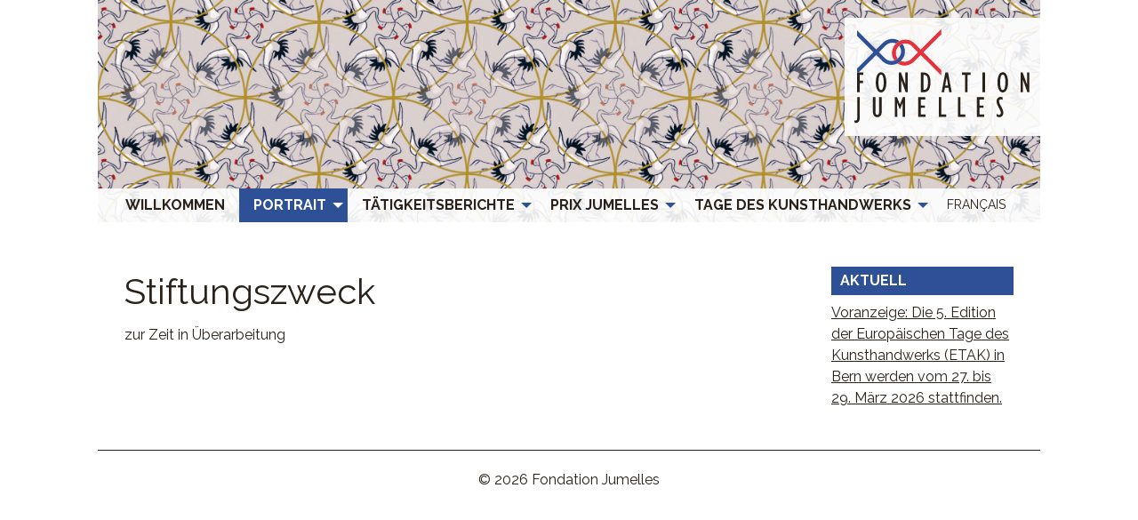

--- FILE ---
content_type: text/html; charset=UTF-8
request_url: https://fondation-jumelles.ch/portrait/stiftungszweck/
body_size: 5673
content:

<!doctype html>

  <html class="no-js"  lang="de-DE">

	<head>
		<meta charset="utf-8">
		
		<!-- Force IE to use the latest rendering engine available -->
		<meta http-equiv="X-UA-Compatible" content="IE=edge">

		<!-- Mobile Meta -->
		<meta name="viewport" content="width=device-width, initial-scale=1.0">
		<meta class="foundation-mq">
		
		<!-- Favicon -->
		<link rel="apple-touch-icon" sizes="180x180" href="https://fondation-jumelles.ch/wp-content/themes/jumelles/assets/images/apple-touch-icon.png">
		<link rel="icon" type="image/png" sizes="32x32" href="https://fondation-jumelles.ch/wp-content/themes/jumelles/assets/images/favicon-32x32.png">
		<link rel="icon" type="image/png" sizes="16x16" href="https://fondation-jumelles.ch/wp-content/themes/jumelles/assets/images/favicon-16x16.png">
		<link rel="manifest" href="https://fondation-jumelles.ch/wp-content/themes/jumelles/assets/images/site.webmanifest">
		<link rel="mask-icon" href="https://fondation-jumelles.ch/wp-content/themes/jumelles/assets/images/safari-pinned-tab.svg" color="#003350">
		<meta name="msapplication-TileColor" content="#2b5797">
		<meta name="theme-color" content="#ffffff">

		<meta name="description" content="" />
		<meta name="keywords" content="" />

		<link rel="pingback" href="https://fondation-jumelles.ch/xmlrpc.php">

		<title>Stiftungszweck &#8211; Fondation Jumelles</title>
<meta name='robots' content='max-image-preview:large' />
<link rel="alternate" hreflang="fr" href="https://fondation-jumelles.ch/fr/portrait/but-de-la-fondation/" />
<link rel="alternate" hreflang="de" href="https://fondation-jumelles.ch/portrait/stiftungszweck/" />
<link rel="alternate" hreflang="x-default" href="https://fondation-jumelles.ch/portrait/stiftungszweck/" />
<link rel="alternate" type="application/rss+xml" title="Fondation Jumelles &raquo; Feed" href="https://fondation-jumelles.ch/feed/" />
<link rel="alternate" type="application/rss+xml" title="Fondation Jumelles &raquo; Kommentar-Feed" href="https://fondation-jumelles.ch/comments/feed/" />
<link rel='stylesheet' id='wp-block-library-css'  href='https://fondation-jumelles.ch/wp-includes/css/dist/block-library/style.min.css?ver=6.0.11' type='text/css' media='all' />
<style id='global-styles-inline-css' type='text/css'>
body{--wp--preset--gradient--vivid-cyan-blue-to-vivid-purple: linear-gradient(135deg,rgba(6,147,227,1) 0%,rgb(155,81,224) 100%);--wp--preset--gradient--light-green-cyan-to-vivid-green-cyan: linear-gradient(135deg,rgb(122,220,180) 0%,rgb(0,208,130) 100%);--wp--preset--gradient--luminous-vivid-amber-to-luminous-vivid-orange: linear-gradient(135deg,rgba(252,185,0,1) 0%,rgba(255,105,0,1) 100%);--wp--preset--gradient--luminous-vivid-orange-to-vivid-red: linear-gradient(135deg,rgba(255,105,0,1) 0%,rgb(207,46,46) 100%);--wp--preset--gradient--very-light-gray-to-cyan-bluish-gray: linear-gradient(135deg,rgb(238,238,238) 0%,rgb(169,184,195) 100%);--wp--preset--gradient--cool-to-warm-spectrum: linear-gradient(135deg,rgb(74,234,220) 0%,rgb(151,120,209) 20%,rgb(207,42,186) 40%,rgb(238,44,130) 60%,rgb(251,105,98) 80%,rgb(254,248,76) 100%);--wp--preset--gradient--blush-light-purple: linear-gradient(135deg,rgb(255,206,236) 0%,rgb(152,150,240) 100%);--wp--preset--gradient--blush-bordeaux: linear-gradient(135deg,rgb(254,205,165) 0%,rgb(254,45,45) 50%,rgb(107,0,62) 100%);--wp--preset--gradient--luminous-dusk: linear-gradient(135deg,rgb(255,203,112) 0%,rgb(199,81,192) 50%,rgb(65,88,208) 100%);--wp--preset--gradient--pale-ocean: linear-gradient(135deg,rgb(255,245,203) 0%,rgb(182,227,212) 50%,rgb(51,167,181) 100%);--wp--preset--gradient--electric-grass: linear-gradient(135deg,rgb(202,248,128) 0%,rgb(113,206,126) 100%);--wp--preset--gradient--midnight: linear-gradient(135deg,rgb(2,3,129) 0%,rgb(40,116,252) 100%);--wp--preset--duotone--dark-grayscale: url('#wp-duotone-dark-grayscale');--wp--preset--duotone--grayscale: url('#wp-duotone-grayscale');--wp--preset--duotone--purple-yellow: url('#wp-duotone-purple-yellow');--wp--preset--duotone--blue-red: url('#wp-duotone-blue-red');--wp--preset--duotone--midnight: url('#wp-duotone-midnight');--wp--preset--duotone--magenta-yellow: url('#wp-duotone-magenta-yellow');--wp--preset--duotone--purple-green: url('#wp-duotone-purple-green');--wp--preset--duotone--blue-orange: url('#wp-duotone-blue-orange');--wp--preset--font-size--small: 13px;--wp--preset--font-size--medium: 20px;--wp--preset--font-size--large: 36px;--wp--preset--font-size--x-large: 42px;}.has-vivid-cyan-blue-to-vivid-purple-gradient-background{background: var(--wp--preset--gradient--vivid-cyan-blue-to-vivid-purple) !important;}.has-light-green-cyan-to-vivid-green-cyan-gradient-background{background: var(--wp--preset--gradient--light-green-cyan-to-vivid-green-cyan) !important;}.has-luminous-vivid-amber-to-luminous-vivid-orange-gradient-background{background: var(--wp--preset--gradient--luminous-vivid-amber-to-luminous-vivid-orange) !important;}.has-luminous-vivid-orange-to-vivid-red-gradient-background{background: var(--wp--preset--gradient--luminous-vivid-orange-to-vivid-red) !important;}.has-very-light-gray-to-cyan-bluish-gray-gradient-background{background: var(--wp--preset--gradient--very-light-gray-to-cyan-bluish-gray) !important;}.has-cool-to-warm-spectrum-gradient-background{background: var(--wp--preset--gradient--cool-to-warm-spectrum) !important;}.has-blush-light-purple-gradient-background{background: var(--wp--preset--gradient--blush-light-purple) !important;}.has-blush-bordeaux-gradient-background{background: var(--wp--preset--gradient--blush-bordeaux) !important;}.has-luminous-dusk-gradient-background{background: var(--wp--preset--gradient--luminous-dusk) !important;}.has-pale-ocean-gradient-background{background: var(--wp--preset--gradient--pale-ocean) !important;}.has-electric-grass-gradient-background{background: var(--wp--preset--gradient--electric-grass) !important;}.has-midnight-gradient-background{background: var(--wp--preset--gradient--midnight) !important;}.has-small-font-size{font-size: var(--wp--preset--font-size--small) !important;}.has-medium-font-size{font-size: var(--wp--preset--font-size--medium) !important;}.has-large-font-size{font-size: var(--wp--preset--font-size--large) !important;}.has-x-large-font-size{font-size: var(--wp--preset--font-size--x-large) !important;}
</style>
<link rel='stylesheet' id='responsive-lightbox-prettyphoto-css'  href='https://fondation-jumelles.ch/wp-content/plugins/responsive-lightbox/assets/prettyphoto/prettyPhoto.min.css?ver=3.1.6' type='text/css' media='all' />
<link rel='stylesheet' id='wpml-menu-item-0-css'  href='https://fondation-jumelles.ch/wp-content/plugins/sitepress-multilingual-cms/templates/language-switchers/menu-item/style.min.css?ver=1' type='text/css' media='all' />
<link rel='stylesheet' id='foundation-css-css'  href='https://fondation-jumelles.ch/wp-content/themes/jumelles/foundation-sites/dist/css/foundation.min.css?ver=6.4.1' type='text/css' media='all' />
<link rel='stylesheet' id='site-css-css'  href='https://fondation-jumelles.ch/wp-content/themes/jumelles/assets/styles/style.css?ver=1594039722' type='text/css' media='all' />
<script type='text/javascript' src='https://fondation-jumelles.ch/wp-includes/js/jquery/jquery.min.js?ver=3.6.0' id='jquery-core-js'></script>
<script type='text/javascript' src='https://fondation-jumelles.ch/wp-includes/js/jquery/jquery-migrate.min.js?ver=3.3.2' id='jquery-migrate-js'></script>
<script type='text/javascript' src='https://fondation-jumelles.ch/wp-content/plugins/responsive-lightbox/assets/prettyphoto/jquery.prettyPhoto.min.js?ver=3.1.6' id='responsive-lightbox-prettyphoto-js'></script>
<script type='text/javascript' src='https://fondation-jumelles.ch/wp-includes/js/underscore.min.js?ver=1.13.3' id='underscore-js'></script>
<script type='text/javascript' src='https://fondation-jumelles.ch/wp-content/plugins/responsive-lightbox/assets/infinitescroll/infinite-scroll.pkgd.min.js?ver=4.0.1' id='responsive-lightbox-infinite-scroll-js'></script>
<script type='text/javascript' src='https://fondation-jumelles.ch/wp-content/plugins/responsive-lightbox/assets/dompurify/purify.min.js?ver=3.3.1' id='dompurify-js'></script>
<script type='text/javascript' id='responsive-lightbox-sanitizer-js-before'>
window.RLG = window.RLG || {}; window.RLG.sanitizeAllowedHosts = ["youtube.com","www.youtube.com","youtu.be","vimeo.com","player.vimeo.com"];
</script>
<script type='text/javascript' src='https://fondation-jumelles.ch/wp-content/plugins/responsive-lightbox/js/sanitizer.js?ver=2.6.1' id='responsive-lightbox-sanitizer-js'></script>
<script type='text/javascript' id='responsive-lightbox-js-before'>
var rlArgs = {"script":"prettyphoto","selector":"lightbox","customEvents":"","activeGalleries":true,"animationSpeed":"normal","slideshow":false,"slideshowDelay":5000,"slideshowAutoplay":false,"opacity":"0.75","showTitle":true,"allowResize":true,"allowExpand":true,"width":1080,"height":720,"separator":"\/","theme":"pp_default","horizontalPadding":20,"hideFlash":false,"wmode":"opaque","videoAutoplay":false,"modal":false,"deeplinking":false,"overlayGallery":true,"keyboardShortcuts":true,"social":false,"woocommerce_gallery":false,"ajaxurl":"https:\/\/fondation-jumelles.ch\/wp-admin\/admin-ajax.php","nonce":"5f6b51143f","preview":false,"postId":11,"scriptExtension":false};
</script>
<script type='text/javascript' src='https://fondation-jumelles.ch/wp-content/plugins/responsive-lightbox/js/front.js?ver=2.6.1' id='responsive-lightbox-js'></script>
<link rel="https://api.w.org/" href="https://fondation-jumelles.ch/wp-json/" /><link rel="alternate" type="application/json" href="https://fondation-jumelles.ch/wp-json/wp/v2/pages/11" /><link rel="canonical" href="https://fondation-jumelles.ch/portrait/stiftungszweck/" />
<link rel='shortlink' href='https://fondation-jumelles.ch/?p=11' />
<link rel="alternate" type="application/json+oembed" href="https://fondation-jumelles.ch/wp-json/oembed/1.0/embed?url=https%3A%2F%2Ffondation-jumelles.ch%2Fportrait%2Fstiftungszweck%2F" />
<link rel="alternate" type="text/xml+oembed" href="https://fondation-jumelles.ch/wp-json/oembed/1.0/embed?url=https%3A%2F%2Ffondation-jumelles.ch%2Fportrait%2Fstiftungszweck%2F&#038;format=xml" />
<meta name="generator" content="WPML ver:4.8.6 stt:4,3;" />

	</head>
			
	<body class="page-template page-template-template-full-width page-template-template-full-width-php page page-id-11 page-child parent-pageid-7 w2mb-body">

		<div class="off-canvas-wrapper">
			
			<!-- Load off-canvas container. Feel free to remove if not using. -->			
			
<div class="off-canvas position-right" id="off-canvas" data-off-canvas>
	<ul id="offcanvas-nav" class="vertical menu accordion-menu" data-accordion-menu><li id="menu-item-345" class="menu-item menu-item-type-post_type menu-item-object-page menu-item-home menu-item-345"><a href="https://fondation-jumelles.ch/">Willkommen</a></li>
<li id="menu-item-37" class="menu-item menu-item-type-post_type menu-item-object-page current-page-ancestor current-menu-ancestor current-menu-parent current-page-parent current_page_parent current_page_ancestor menu-item-has-children menu-item-37 active"><a href="https://fondation-jumelles.ch/portrait/">Portrait</a>
<ul class="vertical menu">
	<li id="menu-item-262" class="menu-item menu-item-type-post_type menu-item-object-page current-menu-item page_item page-item-11 current_page_item menu-item-262 active"><a href="https://fondation-jumelles.ch/portrait/stiftungszweck/" aria-current="page">Stiftungszweck</a></li>
	<li id="menu-item-263" class="menu-item menu-item-type-post_type menu-item-object-page menu-item-263"><a href="https://fondation-jumelles.ch/portrait/stiftungsrat/">Stiftungsrat</a></li>
</ul>
</li>
<li id="menu-item-264" class="menu-item menu-item-type-post_type menu-item-object-page menu-item-has-children menu-item-264"><a href="https://fondation-jumelles.ch/taetigkeitsberichte/">Tätigkeitsberichte</a>
<ul class="vertical menu">
	<li id="menu-item-1382" class="menu-item menu-item-type-post_type menu-item-object-page menu-item-1382"><a href="https://fondation-jumelles.ch/2025-2/">2025</a></li>
	<li id="menu-item-1342" class="menu-item menu-item-type-post_type menu-item-object-page menu-item-1342"><a href="https://fondation-jumelles.ch/2024-2/">2024</a></li>
	<li id="menu-item-1272" class="menu-item menu-item-type-post_type menu-item-object-page menu-item-1272"><a href="https://fondation-jumelles.ch/2023-2/">2023</a></li>
	<li id="menu-item-1215" class="menu-item menu-item-type-post_type menu-item-object-page menu-item-1215"><a href="https://fondation-jumelles.ch/taetigkeitsberichte/">2022</a></li>
	<li id="menu-item-916" class="menu-item menu-item-type-post_type menu-item-object-page menu-item-916"><a href="https://fondation-jumelles.ch/taetigkeitsberichte/2021-2/">2021</a></li>
	<li id="menu-item-792" class="menu-item menu-item-type-post_type menu-item-object-page menu-item-792"><a href="https://fondation-jumelles.ch/taetigkeitsberichte/2020-2/">2020</a></li>
	<li id="menu-item-265" class="menu-item menu-item-type-post_type menu-item-object-page menu-item-265"><a href="https://fondation-jumelles.ch/taetigkeitsberichte/2019-2/">2019</a></li>
	<li id="menu-item-266" class="menu-item menu-item-type-post_type menu-item-object-page menu-item-266"><a href="https://fondation-jumelles.ch/taetigkeitsberichte/2018-2/">2018</a></li>
	<li id="menu-item-267" class="menu-item menu-item-type-post_type menu-item-object-page menu-item-267"><a href="https://fondation-jumelles.ch/taetigkeitsberichte/2017-2/">2017</a></li>
	<li id="menu-item-268" class="menu-item menu-item-type-post_type menu-item-object-page menu-item-268"><a href="https://fondation-jumelles.ch/taetigkeitsberichte/2016-2/">2016</a></li>
	<li id="menu-item-269" class="menu-item menu-item-type-post_type menu-item-object-page menu-item-269"><a href="https://fondation-jumelles.ch/taetigkeitsberichte/2015-2/">2015</a></li>
	<li id="menu-item-270" class="menu-item menu-item-type-post_type menu-item-object-page menu-item-270"><a href="https://fondation-jumelles.ch/taetigkeitsberichte/2014-2/">2014</a></li>
	<li id="menu-item-271" class="menu-item menu-item-type-post_type menu-item-object-page menu-item-271"><a href="https://fondation-jumelles.ch/taetigkeitsberichte/2013-2/">2013</a></li>
	<li id="menu-item-272" class="menu-item menu-item-type-post_type menu-item-object-page menu-item-272"><a href="https://fondation-jumelles.ch/taetigkeitsberichte/2012-2/">2012</a></li>
	<li id="menu-item-273" class="menu-item menu-item-type-post_type menu-item-object-page menu-item-273"><a href="https://fondation-jumelles.ch/taetigkeitsberichte/2011-2/">2011</a></li>
	<li id="menu-item-274" class="menu-item menu-item-type-post_type menu-item-object-page menu-item-274"><a href="https://fondation-jumelles.ch/taetigkeitsberichte/2010-2/">2010</a></li>
	<li id="menu-item-275" class="menu-item menu-item-type-post_type menu-item-object-page menu-item-275"><a href="https://fondation-jumelles.ch/taetigkeitsberichte/2009-2/">2009</a></li>
	<li id="menu-item-276" class="menu-item menu-item-type-post_type menu-item-object-page menu-item-276"><a href="https://fondation-jumelles.ch/taetigkeitsberichte/2008-2/">2008</a></li>
	<li id="menu-item-647" class="menu-item menu-item-type-post_type menu-item-object-page menu-item-647"><a href="https://fondation-jumelles.ch/taetigkeitsberichte/2007-2/">2007</a></li>
	<li id="menu-item-646" class="menu-item menu-item-type-post_type menu-item-object-page menu-item-646"><a href="https://fondation-jumelles.ch/taetigkeitsberichte/2006-2/">2006</a></li>
</ul>
</li>
<li id="menu-item-277" class="menu-item menu-item-type-post_type menu-item-object-page menu-item-has-children menu-item-277"><a href="https://fondation-jumelles.ch/prix-jumelles/was-ist-der-prix-jumelles/">Prix Jumelles</a>
<ul class="vertical menu">
	<li id="menu-item-278" class="menu-item menu-item-type-post_type menu-item-object-page menu-item-278"><a href="https://fondation-jumelles.ch/prix-jumelles/kriterien/">Kriterien</a></li>
	<li id="menu-item-717" class="menu-item menu-item-type-post_type menu-item-object-page menu-item-717"><a href="https://fondation-jumelles.ch/prix-jumelles/prix-jumelles-2018-jurybericht/">Prix Jumelles 2018 – Jurybericht</a></li>
	<li id="menu-item-279" class="menu-item menu-item-type-post_type menu-item-object-page menu-item-has-children menu-item-279"><a href="https://fondation-jumelles.ch/prix-jumelles/bisherige-preistraeger/">Bisherige Preisträger</a>
	<ul class="vertical menu">
		<li id="menu-item-280" class="menu-item menu-item-type-post_type menu-item-object-page menu-item-280"><a href="https://fondation-jumelles.ch/prix-jumelles/bisherige-preistraeger/2018-2/">2018</a></li>
		<li id="menu-item-281" class="menu-item menu-item-type-post_type menu-item-object-page menu-item-281"><a href="https://fondation-jumelles.ch/prix-jumelles/bisherige-preistraeger/2016-2/">2016</a></li>
		<li id="menu-item-282" class="menu-item menu-item-type-post_type menu-item-object-page menu-item-282"><a href="https://fondation-jumelles.ch/prix-jumelles/bisherige-preistraeger/2014-2/">2014</a></li>
		<li id="menu-item-283" class="menu-item menu-item-type-post_type menu-item-object-page menu-item-283"><a href="https://fondation-jumelles.ch/prix-jumelles/bisherige-preistraeger/2012-2/">2012</a></li>
		<li id="menu-item-284" class="menu-item menu-item-type-post_type menu-item-object-page menu-item-284"><a href="https://fondation-jumelles.ch/prix-jumelles/bisherige-preistraeger/2010-2/">2010</a></li>
		<li id="menu-item-285" class="menu-item menu-item-type-post_type menu-item-object-page menu-item-285"><a href="https://fondation-jumelles.ch/prix-jumelles/bisherige-preistraeger/2008-2/">2008</a></li>
		<li id="menu-item-286" class="menu-item menu-item-type-post_type menu-item-object-page menu-item-286"><a href="https://fondation-jumelles.ch/prix-jumelles/bisherige-preistraeger/2006-2/">2006</a></li>
	</ul>
</li>
</ul>
</li>
<li id="menu-item-291" class="menu-item menu-item-type-post_type menu-item-object-page menu-item-has-children menu-item-291"><a href="https://fondation-jumelles.ch/tage-des-kunsthandwerks/">Tage des Kunsthandwerks</a>
<ul class="vertical menu">
	<li id="menu-item-293" class="menu-item menu-item-type-post_type menu-item-object-page menu-item-293"><a href="https://fondation-jumelles.ch/tage-des-kunsthandwerks/absichten-und-ziele/">Absichten und Ziele</a></li>
	<li id="menu-item-1302" class="menu-item menu-item-type-post_type menu-item-object-page menu-item-1302"><a href="https://fondation-jumelles.ch/die-etak-in-der-stadt-bern-2023/">Die ETAK Bern</a></li>
</ul>
</li>
<li id="menu-item-wpml-ls-2-fr" class="menu-item wpml-ls-slot-2 wpml-ls-item wpml-ls-item-fr wpml-ls-menu-item wpml-ls-first-item wpml-ls-last-item menu-item-type-wpml_ls_menu_item menu-item-object-wpml_ls_menu_item menu-item-wpml-ls-2-fr"><a title="Zu Français wechseln" href="https://fondation-jumelles.ch/fr/portrait/but-de-la-fondation/" aria-label="Zu Français wechseln" role="menuitem"><span class="wpml-ls-native" lang="fr">Français</span></a></li>
</ul>
	
</div>
			
			<div class="off-canvas-content" data-off-canvas-content>
				
								
				<header class="header grid-container" role="banner">
					<div class="header-img" style="background-image:url(https://fondation-jumelles.ch/wp-content/themes/jumelles/assets/images/header_4.jpg)">
						<div class="logo"><a href="/"><img src="https://fondation-jumelles.ch/wp-content/themes/jumelles/assets/images/logo.svg" /></a></div>
					</div>
							
					 <!-- This navs will be applied to the topbar, above all content 
						  To see additional nav styles, visit the /parts directory -->
					 
	<div class="top-bar" id="top-bar-menu">
		<div class="top-bar-left float-left show-for-medium">
			<ul id="main-nav" class="medium-horizontal menu" data-responsive-menu="accordion medium-dropdown"><li class="menu-item menu-item-type-post_type menu-item-object-page menu-item-home menu-item-345"><a href="https://fondation-jumelles.ch/">Willkommen</a></li>
<li class="menu-item menu-item-type-post_type menu-item-object-page current-page-ancestor current-menu-ancestor current-menu-parent current-page-parent current_page_parent current_page_ancestor menu-item-has-children menu-item-37 active"><a href="https://fondation-jumelles.ch/portrait/">Portrait</a>
<ul class="menu">
	<li class="menu-item menu-item-type-post_type menu-item-object-page current-menu-item page_item page-item-11 current_page_item menu-item-262 active"><a href="https://fondation-jumelles.ch/portrait/stiftungszweck/" aria-current="page">Stiftungszweck</a></li>
	<li class="menu-item menu-item-type-post_type menu-item-object-page menu-item-263"><a href="https://fondation-jumelles.ch/portrait/stiftungsrat/">Stiftungsrat</a></li>
</ul>
</li>
<li class="menu-item menu-item-type-post_type menu-item-object-page menu-item-has-children menu-item-264"><a href="https://fondation-jumelles.ch/taetigkeitsberichte/">Tätigkeitsberichte</a>
<ul class="menu">
	<li class="menu-item menu-item-type-post_type menu-item-object-page menu-item-1382"><a href="https://fondation-jumelles.ch/2025-2/">2025</a></li>
	<li class="menu-item menu-item-type-post_type menu-item-object-page menu-item-1342"><a href="https://fondation-jumelles.ch/2024-2/">2024</a></li>
	<li class="menu-item menu-item-type-post_type menu-item-object-page menu-item-1272"><a href="https://fondation-jumelles.ch/2023-2/">2023</a></li>
	<li class="menu-item menu-item-type-post_type menu-item-object-page menu-item-1215"><a href="https://fondation-jumelles.ch/taetigkeitsberichte/">2022</a></li>
	<li class="menu-item menu-item-type-post_type menu-item-object-page menu-item-916"><a href="https://fondation-jumelles.ch/taetigkeitsberichte/2021-2/">2021</a></li>
	<li class="menu-item menu-item-type-post_type menu-item-object-page menu-item-792"><a href="https://fondation-jumelles.ch/taetigkeitsberichte/2020-2/">2020</a></li>
	<li class="menu-item menu-item-type-post_type menu-item-object-page menu-item-265"><a href="https://fondation-jumelles.ch/taetigkeitsberichte/2019-2/">2019</a></li>
	<li class="menu-item menu-item-type-post_type menu-item-object-page menu-item-266"><a href="https://fondation-jumelles.ch/taetigkeitsberichte/2018-2/">2018</a></li>
	<li class="menu-item menu-item-type-post_type menu-item-object-page menu-item-267"><a href="https://fondation-jumelles.ch/taetigkeitsberichte/2017-2/">2017</a></li>
	<li class="menu-item menu-item-type-post_type menu-item-object-page menu-item-268"><a href="https://fondation-jumelles.ch/taetigkeitsberichte/2016-2/">2016</a></li>
	<li class="menu-item menu-item-type-post_type menu-item-object-page menu-item-269"><a href="https://fondation-jumelles.ch/taetigkeitsberichte/2015-2/">2015</a></li>
	<li class="menu-item menu-item-type-post_type menu-item-object-page menu-item-270"><a href="https://fondation-jumelles.ch/taetigkeitsberichte/2014-2/">2014</a></li>
	<li class="menu-item menu-item-type-post_type menu-item-object-page menu-item-271"><a href="https://fondation-jumelles.ch/taetigkeitsberichte/2013-2/">2013</a></li>
	<li class="menu-item menu-item-type-post_type menu-item-object-page menu-item-272"><a href="https://fondation-jumelles.ch/taetigkeitsberichte/2012-2/">2012</a></li>
	<li class="menu-item menu-item-type-post_type menu-item-object-page menu-item-273"><a href="https://fondation-jumelles.ch/taetigkeitsberichte/2011-2/">2011</a></li>
	<li class="menu-item menu-item-type-post_type menu-item-object-page menu-item-274"><a href="https://fondation-jumelles.ch/taetigkeitsberichte/2010-2/">2010</a></li>
	<li class="menu-item menu-item-type-post_type menu-item-object-page menu-item-275"><a href="https://fondation-jumelles.ch/taetigkeitsberichte/2009-2/">2009</a></li>
	<li class="menu-item menu-item-type-post_type menu-item-object-page menu-item-276"><a href="https://fondation-jumelles.ch/taetigkeitsberichte/2008-2/">2008</a></li>
	<li class="menu-item menu-item-type-post_type menu-item-object-page menu-item-647"><a href="https://fondation-jumelles.ch/taetigkeitsberichte/2007-2/">2007</a></li>
	<li class="menu-item menu-item-type-post_type menu-item-object-page menu-item-646"><a href="https://fondation-jumelles.ch/taetigkeitsberichte/2006-2/">2006</a></li>
</ul>
</li>
<li class="menu-item menu-item-type-post_type menu-item-object-page menu-item-has-children menu-item-277"><a href="https://fondation-jumelles.ch/prix-jumelles/was-ist-der-prix-jumelles/">Prix Jumelles</a>
<ul class="menu">
	<li class="menu-item menu-item-type-post_type menu-item-object-page menu-item-278"><a href="https://fondation-jumelles.ch/prix-jumelles/kriterien/">Kriterien</a></li>
	<li class="menu-item menu-item-type-post_type menu-item-object-page menu-item-717"><a href="https://fondation-jumelles.ch/prix-jumelles/prix-jumelles-2018-jurybericht/">Prix Jumelles 2018 – Jurybericht</a></li>
	<li class="menu-item menu-item-type-post_type menu-item-object-page menu-item-has-children menu-item-279"><a href="https://fondation-jumelles.ch/prix-jumelles/bisherige-preistraeger/">Bisherige Preisträger</a>
	<ul class="menu">
		<li class="menu-item menu-item-type-post_type menu-item-object-page menu-item-280"><a href="https://fondation-jumelles.ch/prix-jumelles/bisherige-preistraeger/2018-2/">2018</a></li>
		<li class="menu-item menu-item-type-post_type menu-item-object-page menu-item-281"><a href="https://fondation-jumelles.ch/prix-jumelles/bisherige-preistraeger/2016-2/">2016</a></li>
		<li class="menu-item menu-item-type-post_type menu-item-object-page menu-item-282"><a href="https://fondation-jumelles.ch/prix-jumelles/bisherige-preistraeger/2014-2/">2014</a></li>
		<li class="menu-item menu-item-type-post_type menu-item-object-page menu-item-283"><a href="https://fondation-jumelles.ch/prix-jumelles/bisherige-preistraeger/2012-2/">2012</a></li>
		<li class="menu-item menu-item-type-post_type menu-item-object-page menu-item-284"><a href="https://fondation-jumelles.ch/prix-jumelles/bisherige-preistraeger/2010-2/">2010</a></li>
		<li class="menu-item menu-item-type-post_type menu-item-object-page menu-item-285"><a href="https://fondation-jumelles.ch/prix-jumelles/bisherige-preistraeger/2008-2/">2008</a></li>
		<li class="menu-item menu-item-type-post_type menu-item-object-page menu-item-286"><a href="https://fondation-jumelles.ch/prix-jumelles/bisherige-preistraeger/2006-2/">2006</a></li>
	</ul>
</li>
</ul>
</li>
<li class="menu-item menu-item-type-post_type menu-item-object-page menu-item-has-children menu-item-291"><a href="https://fondation-jumelles.ch/tage-des-kunsthandwerks/">Tage des Kunsthandwerks</a>
<ul class="menu">
	<li class="menu-item menu-item-type-post_type menu-item-object-page menu-item-293"><a href="https://fondation-jumelles.ch/tage-des-kunsthandwerks/absichten-und-ziele/">Absichten und Ziele</a></li>
	<li class="menu-item menu-item-type-post_type menu-item-object-page menu-item-1302"><a href="https://fondation-jumelles.ch/die-etak-in-der-stadt-bern-2023/">Die ETAK Bern</a></li>
</ul>
</li>
<li class="menu-item wpml-ls-slot-2 wpml-ls-item wpml-ls-item-fr wpml-ls-menu-item wpml-ls-first-item wpml-ls-last-item menu-item-type-wpml_ls_menu_item menu-item-object-wpml_ls_menu_item menu-item-wpml-ls-2-fr"><a title="Zu Français wechseln" href="https://fondation-jumelles.ch/fr/portrait/but-de-la-fondation/" aria-label="Zu Français wechseln" role="menuitem"><span class="wpml-ls-native" lang="fr">Français</span></a></li>
</ul>		
		</div>
		<div class="top-bar-right lang">
				</div>
		<div class="top-bar-right float-right show-for-small-only">
			<div class="mobileTrigger">			
			<button class="menu-icon" type="button" data-toggle="off-canvas"></button>
<!-- 				<a data-toggle="off-canvas">Menu</a> -->
			</div>
		</div>
	</div>
	 	
				</header> <!-- end .header -->			
	<div class="content">

		<div class="grid-container">	
			<div class="inner-content grid-x grid-margin-x grid-padding-x">
	
		    <main class="main small-12 medium-8 large-9 cell" role="main">
				
				
					
<article id="post-11" class="post-11 page type-page status-publish hentry" role="article" itemscope itemtype="http://schema.org/WebPage">
						
	<header class="article-header">
		<h1 class="page-title">Stiftungszweck</h1>
	</header> <!-- end article header -->
					
    <section class="entry-content" itemprop="text">
	    
<p>zur Zeit in Überarbeitung</p>
	</section> <!-- end article section -->
						
	<footer class="article-footer">
		 	</footer> <!-- end article footer -->
						    
	
<div id="comments" class="comments-area">

	
	
	
	
</div><!-- #comments -->					
</article> <!-- end article -->					
											

			</main> <!-- end #main -->
		   
		  <aside class="main small-12 medium-4 large-3 cell">
		   	 
<div id="sidebar1" class="sidebar small-12 medium-4 large-3 cell" role="complementary">

		
	<div class="wus_widget">
		<h4 class="widgettitle">Aktuell</h4>
		 				<div class=""><a href="https://fondation-jumelles.ch/die-europaeischen-tage-des-kunsthandwerks-etak-finden-in-bern-zum-dritten-mal-von-22-bis-24-maerz-2024-statt/">Voranzeige: Die 5. Edition der Europäischen Tage des Kunsthandwerks (ETAK)  in Bern werden vom 27. bis 29. März 2026 stattfinden.</a></div>
					  
	</div>	
	
	<div class="wus_widget archive">
		<h4 class="widgettitle">Archiv</h4>
		 		  
	</div>	
	

</div>		  </aside>  
		</div> <!-- end #inner-content -->
		</div>
	</div> <!-- end #content -->

					
				<footer class="footer" role="contentinfo">
					<div class="grid-container">	
						<div class="inner-footer grid-x grid-padding-x">
							
							<div class="small-12 medium-12 large-12 cell">
								<p class="source-org copyright text-center">&copy; 2026 Fondation Jumelles</p>
							</div>
						
						</div> <!-- end #inner-footer -->
					<div class="grid-container">
				</footer> <!-- end .footer -->
			
			</div>  <!-- end .off-canvas-content -->
					
		</div> <!-- end .off-canvas-wrapper -->

		<!-- to top -->
		<a href="#" class="to-top"><img src="https://fondation-jumelles.ch/wp-content/themes/jumelles/assets/images/totop.svg" width="40" /></a>
		
		<script type='text/javascript' src='https://fondation-jumelles.ch/wp-content/plugins/page-links-to/dist/new-tab.js?ver=3.3.6' id='page-links-to-js'></script>
<script type='text/javascript' src='https://fondation-jumelles.ch/wp-includes/js/jquery/ui/core.min.js?ver=1.13.1' id='jquery-ui-core-js'></script>
<script type='text/javascript' src='https://fondation-jumelles.ch/wp-includes/js/jquery/ui/mouse.min.js?ver=1.13.1' id='jquery-ui-mouse-js'></script>
<script type='text/javascript' id='jquery-ui-slider-js-extra'>
/* <![CDATA[ */
var slider_params = {"min":"0","max":"10"};
/* ]]> */
</script>
<script type='text/javascript' src='https://fondation-jumelles.ch/wp-includes/js/jquery/ui/slider.min.js?ver=1.13.1' id='jquery-ui-slider-js'></script>
<script type='text/javascript' src='https://fondation-jumelles.ch/wp-includes/js/jquery/jquery.ui.touch-punch.js?ver=0.2.2' id='jquery-touch-punch-js'></script>
<script type='text/javascript' src='https://fondation-jumelles.ch/wp-content/themes/jumelles/foundation-sites/dist/js/foundation.min.js?ver=6.4.1' id='foundation-js-js'></script>
<script type='text/javascript' src='https://fondation-jumelles.ch/wp-content/themes/jumelles/assets/scripts/scripts.js?ver=1594039721' id='site-js-js'></script>
		
	</body>
	
</html> <!-- end page -->

--- FILE ---
content_type: text/css
request_url: https://fondation-jumelles.ch/wp-content/themes/jumelles/assets/styles/style.css?ver=1594039722
body_size: 2815
content:
/************************************************

Stylesheet: Global Stylesheet

*************************************************/
/******************************************************************

Stylesheet: Mixins & Constants Stylesheet

This is where you can take advantage of Sass' great features:
Mixins & Constants.

******************************************************************/
/*********************
TOOLS
*********************/
@import url('https://fonts.googleapis.com/css2?family=Raleway:wght@300;400;700&display=swap');
.image-replacement {
  text-indent: 100%;
  white-space: nowrap;
  overflow: hidden;
}
/*********************
COLORS
*********************/
/*
element {
     @include background-opacity(#333, 0.5);
}
*/
/*
.fade {
  @include opacity(.4);
}
*/
/*********************
TYPOGRAPHY
*********************/
/*
@include font-face("MyFont", "path/to/MyFont", $style: normal, $weight: normal)
*/
/* rem Umwandlung */
/*
.demo {
  font-size: rem(24px); // Simple
  padding: rem(5px 10px); // Multiple values
  border-bottom: rem(1px solid black); // Multiple mixed values
  box-shadow: rem(0 0 2px #ccc, inset 0 0 5px #eee); // Comma-separated values
  text-shadow: rem(1px 1px) #eee, rem(-1px) 0 #eee; // Alternate use
}
*/
/* breakpoints (wie foundation) */
/*
.sidebar {
  width: 60%;
  float: left;
  margin: 0 2% 0 0;
  @include bp-small {
    width: 100%;
    float: none;
    margin: 0;
  }
}	
	
*/
/*********************
CSS3 GRADIENTS.
*********************/
/* @include css-gradient(#dfdfdf,#f8f8f8); */
/* order radius */
/* list reset*/
/*********************
Centering
*********************/
/*
.parent {
  position: relative;
}
.child {
  @include centerer;
} 
*/
/*--------------------------------------------------------------*/
/* All SASS Variables */
/*--------------------------------------------------------------*/
/*** Colors ***/
/*** Fonts ***/
/*** Margin-Padding ***/
/*--------------------------------------------------------------*/
/* Layout */
/*--------------------------------------------------------------*/
body {
  background: #fff;
  font-family: 'Raleway', sans-serif;
  color: #29211A;
}
.grid-container {
  max-width: 66.25rem;
}
.inner-content {
  padding-top: 50px;
}
@media only screen and (max-width: 39.9375em) {
  .inner-content {
    padding-top: 20px;
  }
}
/*********************
HEADER
*********************/
.top-bar, .top-bar ul {
  background: transparent;
}
.header {
  position: relative;
  padding: 0;
}
.header .header-img {
  height: 250px;
  position: relative;
  background-repeat: no-repeat;
  background-size: cover;
}
.header .header-img .logo {
  position: absolute;
  right: 0;
  top: 20px;
  background: rgba(255, 255, 255, 0.9);
}
.header .header-img .logo a img {
  width: 220px;
}
@media only screen and (max-width: 39.9375em) {
  .header .header-img .logo a img {
    width: 120px;
  }
}
.header .top-bar {
  position: absolute;
  bottom: 0;
  padding: 0;
  background: rgba(255, 255, 255, 0.9);
  width: 100%;
}
.header .top-bar .lang {
  margin-right: 15px;
}
.header .top-bar .lang .wpm-language-switcher li {
  float: left;
  padding: 0 5px;
}
.header .top-bar .lang .wpm-language-switcher li:first-child {
  border-right: 1px solid #29211A;
}
.header .top-bar .lang .wpm-language-switcher li.active span {
  font-weight: 700;
}
.mobileTrigger {
  margin-left: 20px;
}
.mobileTrigger .menu-icon:after {
  background: #29211A;
  -webkit-box-shadow: 0 7px 0 #29211A, 0 14px 0 #29211A;
  box-shadow: 0 7px 0 #29211A, 0 14px 0 #29211A;
}
/*********************
NAVIGATION
*********************/
.menu {
  margin-left: 15px;
}
.menu li a {
  text-transform: uppercase;
  font-weight: 700;
}
.menu li:hover a {
  background: #2D5097 !important;
  color: #fff !important;
}
.menu li.active a {
  background: #2D5097;
}
.menu li.wpml-ls-item a {
  font-size: 14px;
  font-weight: 400;
}
.menu li.wpml-ls-item a:hover {
  background: transparent !important;
  font-weight: 700;
  color: #29211A !important;
}
.menu li .submenu li a {
  text-transform: none;
  font-weight: 400;
  padding: 0.625rem 1.25rem;
  background: rgba(45, 80, 151, 0.9) !important;
}
.menu li .submenu li a:hover {
  background: #2d5097 !important;
}
.menu li .submenu li.active a {
  background: #2d5097 !important;
}
.menu li .submenu li ul {
  margin-left: 0;
}
.dropdown.menu.medium-horizontal > li.is-dropdown-submenu-parent > a::after {
  border-color: #2D5097 transparent transparent;
}
.dropdown.menu.medium-horizontal > li.is-dropdown-submenu-parent.active > a::after {
  border-color: #fff transparent transparent;
}
.is-dropdown-submenu .is-dropdown-submenu-parent.opens-right > a::after {
  border-color: transparent transparent transparent #fff;
}
.off-canvas ul {
  margin-left: 0;
}
/*********************
TYPOGRAFIE
font-awesome: https://fontawesome.com/how-to-use/web-fonts-with-css#less-and-sass
*********************/
h1, h2, h3, h4, h5, h6 {
  font-family: 'Raleway', sans-serif;
}
h1 {
  font-size: 2.5rem;
}
@media only screen and (max-width: 39.9375em) {
  h1 {
    font-size: 1.625rem;
  }
}
h2 {
  font-size: 1.875rem;
  color: #29211A;
}
p {
  margin-bottom: 1.25rem;
}
a, a:active, a:hover, a:visited {
  color: #29211A;
  text-decoration: underline;
}
a:active, a:hover {
  color: #2D5097;
  text-decoration: none;
}
.aligncenter {
  text-align: center;
}
h1, h2, h3, h4, h5, h6, p, ul li {
  -webkit-hyphens: auto;
  -webkit-hyphenate-limit-chars: auto 3;
  -webkit-hyphenate-limit-lines: 4;
  -ms-hyphens: auto;
  -ms-hyphenate-limit-chars: auto 3;
  -ms-hyphenate-limit-lines: 4;
  hyphens: auto;
}
/*********************
SIDEBARS & ASIDES
*********************/
.sidebar li {
  list-style: none;
}
.widget ul {
  margin: 0;
}
h4.widgettitle {
  background: #2D5097;
  color: #fff;
  text-transform: uppercase;
  font-size: 16px;
  font-weight: 700;
  padding: 5px 10px;
}
.wus_widget {
  margin-bottom: 30px;
}
.wus_widget.archive {
  display: none;
}
/*********************
FOOTER STYLES
*********************/
.footer {
  clear: both;
  margin-top: 1em;
}
.footer .inner-footer {
  border-top: 1px solid #29211A;
  padding-top: 20px;
}
.to-top {
  background-color: rgba(255, 255, 255, 0.75);
  display: none;
  z-index: 999;
  position: fixed;
  right: 20px;
  bottom: 20px;
  width: 50px;
  height: 50px;
  text-align: center;
  vertical-align: middle;
  padding: 10px;
  -webkit-box-sizing: border-box;
  -moz-box-sizing: border-box;
  box-sizing: border-box;
  -webkit-border-radius: 50%;
  border-radius: 50%;
}
/*********************
POSTS & CONTENT STYLES
*********************/
.page-title .vcard {
  border: 0px;
  padding: 0px;
}
.byline {
  color: #999;
}
.entry-content img {
  max-width: 100%;
  height: auto;
}
.entry-content .alignleft, .entry-content img.alignleft {
  margin-right: 1.5em;
  display: inline;
  float: left;
}
.entry-content .alignright, .entry-content img.alignright {
  margin-left: 1.5em;
  display: inline;
  float: right;
}
.entry-content .aligncenter, .entry-content img.aligncenter {
  margin-right: auto;
  margin-left: auto;
  display: block;
  clear: both;
}
.entry-content video, .entry-content object {
  max-width: 100%;
  height: auto;
}
.entry-content pre {
  background: #eee;
  border: 1px solid #cecece;
  padding: 10px;
}
.wp-caption {
  max-width: 100%;
  background: #eee;
  padding: 5px;
}
.wp-caption img {
  max-width: 100%;
  margin-bottom: 0;
  width: 100%;
}
.wp-caption p.wp-caption-text {
  font-size: 0.85em;
  margin: 4px 0 7px;
  text-align: center;
}
.post-password-form input[type="submit"] {
  display: inline-block;
  vertical-align: middle;
  margin: 0 0 1rem 0;
  font-family: inherit;
  padding: 0.85em 1em;
  -webkit-appearance: none;
  border: 1px solid transparent;
  border-radius: 0;
  transition: background-color 0.25s ease-out, color 0.25s ease-out;
  font-size: 0.9rem;
  line-height: 1;
  text-align: center;
  cursor: pointer;
  background-color: #1779ba;
  color: #fefefe;
}
[data-whatinput='mouse'] .post-password-form input[type="submit"] {
  outline: 0;
}
.post-password-form input[type="submit"]:hover, .post-password-form input[type="submit"]:focus {
  background-color: #14679e;
  color: #fefefe;
}
.blocks-gallery-grid .blocks-gallery-image, .blocks-gallery-grid .blocks-gallery-item, .wp-block-gallery .blocks-gallery-image, .wp-block-gallery .blocks-gallery-item {
  flex-grow: inherit;
}
.wp-block-image figcaption {
  font-size: 14px;
  text-align: center;
}
.button {
  font-weight: bold;
  background: #2D5097;
  text-decoration: none;
}
.wp-block-table table tbody, .wp-block-table table tfoot, .wp-block-table table thead {
  border: 0;
  background: transparent;
}
.wp-block-table table tbody tr, .wp-block-table table tfoot tr, .wp-block-table table thead tr {
  border-bottom: 1px solid #29211A;
}
.wp-block-table table tbody tr:nth-child(even), .wp-block-table table tfoot tr:nth-child(even), .wp-block-table table thead tr:nth-child(even) {
  background-color: transparent;
}
.wp-block-gallery.has-nested-images figure.wp-block-image {
  flex-grow: 0;
}
/*********************
PLUGIN STYLES
*********************/
.mapWrap {
  position: relative;
  padding-bottom: 56%;
  height: 0;
  overflow: hidden;
}
.mapWrap iframe, .mapWrap object, .mapWrap embed {
  position: absolute;
  top: 0;
  left: 0;
  width: 100%;
  height: 100%;
}
.mapboxgl-map div.w2mb-map-info-window-title, .mapboxgl-map div.w2mb-map-info-window-title a.w2mb-map-info-window-title-link {
  font-size: 20px !important;
}
/*# sourceMappingURL=style.css.map */


--- FILE ---
content_type: image/svg+xml
request_url: https://fondation-jumelles.ch/wp-content/themes/jumelles/assets/images/logo.svg
body_size: 5433
content:
<?xml version="1.0" encoding="UTF-8" standalone="no"?><!DOCTYPE svg PUBLIC "-//W3C//DTD SVG 1.1//EN" "http://www.w3.org/Graphics/SVG/1.1/DTD/svg11.dtd"><svg width="100%" height="100%" viewBox="0 0 114 69" version="1.1" xmlns="http://www.w3.org/2000/svg" xmlns:xlink="http://www.w3.org/1999/xlink" xml:space="preserve" xmlns:serif="http://www.serif.com/" style="fill-rule:evenodd;clip-rule:evenodd;stroke-linejoin:round;stroke-miterlimit:2;"><path d="M32.001,13.58c-0.767,0.398 -1.449,0.882 -2.034,1.461c-0.866,-0.476 -2.316,-0.571 -3.381,-0.315c-1.048,0.252 -1.907,0.812 -2.565,1.418c-1.381,1.274 -2.656,2.708 -3.997,3.969c1.008,1.049 2.138,2.15 3.195,3.209c0.15,0.151 0.29,0.338 0.444,0.459c0.051,0.039 0.108,0.047 0.158,0.085c0.162,0.125 0.292,0.277 0.458,0.402c0.792,0.591 1.865,1.032 3.324,0.974c0.44,-0.018 0.908,-0.09 1.275,-0.229c0.038,-0.015 0.129,-0.013 0.114,-0.086l0.029,0c0.001,0.022 -0.007,0.054 0.014,0.057c0.069,-0.084 0.185,-0.081 0.273,-0.115c0.622,-0.238 1.163,-0.639 1.662,-1.031c0.933,-0.768 1.863,-2.228 1.948,-3.883c0.063,-1.227 -0.264,-2.18 -0.716,-2.937c-0.124,-0.207 -0.248,-0.409 -0.402,-0.601l0,-0.015c0.56,-0.476 1.215,-0.858 1.977,-1.131c-0.001,0.02 -0.002,0.04 0.015,0.042c0.791,1.188 1.563,2.814 1.361,4.9c-0.005,0.049 -0.002,0.143 -0.058,0.172c0.029,0.474 -0.147,1.141 -0.286,1.576c-0.425,1.327 -1.155,2.416 -2.006,3.266c-0.612,0.534 -1.233,1.059 -1.991,1.447c-0.678,0.301 -1.368,0.561 -2.206,0.702c-0.854,0.144 -1.821,0.145 -2.665,-0.014c-1.54,-0.289 -2.674,-0.925 -3.625,-1.819c-0.067,-0.063 -0.143,-0.088 -0.215,-0.144c-0.164,-0.128 -0.301,-0.316 -0.458,-0.472c-1.058,-1.059 -2.164,-2.155 -3.223,-3.21c-3.403,3.431 -6.836,6.833 -10.244,10.258c-0.301,0.01 -0.64,-0.019 -0.917,0.014c0.026,-0.51 0.015,-1.129 0.015,-1.704c0,-0.187 -0.036,-0.41 0,-0.559c0.04,-0.169 0.427,-0.456 0.587,-0.616c2.98,-2.98 6.002,-6.023 8.968,-8.969c-3.041,-3.072 -6.17,-6.198 -9.269,-9.297c-0.102,-0.103 -0.266,-0.227 -0.286,-0.301c-0.056,-0.203 0,-0.538 0,-0.788l0,-2.35c0.048,-0.012 0.113,0.071 0.172,0.129c3.642,3.643 7.323,7.356 10.974,11.003c0.856,-0.836 1.729,-1.729 2.621,-2.622c0.867,-0.867 1.733,-1.802 2.794,-2.45c1.083,-0.66 2.479,-1.17 4.112,-1.132c1.695,0.041 2.942,0.534 4.054,1.247" style="fill:#2d5097;fill-rule:nonzero;"/><path d="M52.603,26.818c1.278,1.234 2.505,2.519 3.782,3.753l-0,3.181c-4.028,-3.985 -8.006,-8.021 -12.034,-12.006l-0,-0.028c-0.069,0.045 -0.127,0.102 -0.172,0.172c-0.024,-0.006 -0.027,0.011 -0.029,0.028c-0.079,0.055 -0.145,0.122 -0.2,0.201c-0.024,-0.005 -0.027,0.011 -0.029,0.028c-0.079,0.055 -0.145,0.122 -0.2,0.201c-0.025,-0.005 -0.027,0.011 -0.029,0.029c-0.079,0.054 -0.146,0.121 -0.201,0.2c-0.024,-0.005 -0.026,0.011 -0.028,0.029c-0.079,0.055 -0.146,0.122 -0.201,0.201c-0.024,-0.006 -0.027,0.011 -0.028,0.028c-0.079,0.055 -0.146,0.122 -0.201,0.201c-0.024,-0.005 -0.027,0.011 -0.029,0.028c-0.079,0.055 -0.145,0.122 -0.2,0.201c-0.025,-0.005 -0.027,0.011 -0.029,0.029c-0.079,0.054 -0.146,0.121 -0.2,0.2c-0.025,-0.005 -0.027,0.011 -0.029,0.029c-0.079,0.055 -0.146,0.122 -0.201,0.2c-0.024,-0.005 -0.027,0.012 -0.028,0.029c-0.079,0.055 -0.146,0.122 -0.201,0.201c-0.024,-0.006 -0.027,0.011 -0.029,0.028c-0.078,0.055 -0.145,0.122 -0.2,0.201c-0.025,-0.005 -0.027,0.011 -0.029,0.028c-0.078,0.055 -0.145,0.122 -0.2,0.201c-0.025,-0.005 -0.027,0.011 -0.029,0.029c-0.079,0.055 -0.146,0.121 -0.2,0.2c-0.025,-0.005 -0.027,0.011 -0.029,0.029c-0.079,0.055 -0.146,0.122 -0.201,0.201c-0.024,-0.006 -0.027,0.011 -0.029,0.028c-0.078,0.055 -0.145,0.122 -0.2,0.201c-0.024,-0.005 -0.027,0.011 -0.029,0.028c-0.078,0.055 -0.145,0.122 -0.2,0.201c-0.025,-0.005 -0.027,0.011 -0.029,0.029c-0.079,0.054 -0.146,0.121 -0.2,0.2c-0.025,-0.005 -0.027,0.011 -0.029,0.029c-0.045,0.032 -0.09,0.063 -0.115,0.114c-0.043,0.043 -0.12,0.052 -0.143,0.115c-0.041,0.016 -0.07,0.045 -0.086,0.086c-0.053,0.018 -0.073,0.07 -0.115,0.1c-0.059,0.013 -0.09,0.053 -0.114,0.101c-0.966,0.791 -2.207,1.465 -3.84,1.719c-0.627,0.097 -1.506,0.112 -2.235,0.028c-0.892,-0.103 -1.587,-0.42 -2.263,-0.716c-0.01,-0.038 -0.031,-0.064 -0.086,-0.057c-0.241,-0.118 -0.466,-0.251 -0.673,-0.401c0.757,-0.389 1.378,-0.914 1.991,-1.447c0.681,0.336 1.542,0.492 2.607,0.444c0.045,0.01 0.018,-0.05 0.072,-0.029l0.158,-0c0.039,-0.042 0.135,-0.027 0.215,-0.029c0.203,-0.08 0.454,-0.107 0.687,-0.171c0.27,-0.075 0.498,-0.226 0.759,-0.287c0.027,-0.059 0.085,-0.087 0.172,-0.086c0.117,-0.093 0.237,-0.183 0.401,-0.229c0.043,-0.072 0.111,-0.119 0.201,-0.143c0.043,-0.073 0.111,-0.119 0.201,-0.144c-0.002,-0.049 0.059,-0.036 0.057,-0.086l0.057,-0c0.033,-0.094 0.131,-0.113 0.201,-0.172c0.061,-0.051 0.096,-0.166 0.2,-0.171c0.986,-1.004 1.975,-2 2.98,-2.995c0.331,-0.327 0.67,-0.648 0.975,-1.002c-1.221,-1.23 -2.46,-2.441 -3.668,-3.682l-0.086,-0c0.037,-0.076 -0.058,-0.058 -0.086,-0.086c-0.009,-0.009 0.01,-0.05 -0,-0.058c-0.017,-0.014 -0.064,-0.011 -0.086,-0.028c-0.084,-0.067 -0.173,-0.178 -0.258,-0.258c-0.089,-0.025 -0.158,-0.071 -0.2,-0.143c-0.45,-0.229 -0.836,-0.521 -1.404,-0.631c-0.214,-0.096 -0.477,-0.144 -0.76,-0.172c-0.272,-0.085 -0.729,-0.05 -1.189,-0.057c-0.432,0.065 -0.852,0.141 -1.232,0.258c-0.763,0.273 -1.417,0.655 -1.977,1.132l-0,0.014c-0.049,-0.002 -0.036,0.059 -0.086,0.057c-0.041,0.016 -0.07,0.045 -0.086,0.086c-0.029,0.028 -0.058,0.057 -0.086,0.086c-0.069,0.046 -0.126,0.103 -0.172,0.172c-0.071,0.1 -0.203,0.209 -0.286,0.315c-0.014,0.018 -0.017,0.075 -0.029,0.086c-0.016,0.016 -0.042,-0.006 -0.057,0.015c-0.021,0.028 -0.007,0.068 -0.029,0.1c-0.041,0.061 -0.128,0.106 -0.172,0.172c-0.02,0.03 -0.008,0.079 -0.028,0.114c-0.026,0.045 -0.09,0.072 -0.115,0.115c-0.029,0.049 -0.028,0.119 -0.057,0.172c-0.009,0.016 -0.047,0.013 -0.058,0.029c-0.04,0.058 -0.062,0.209 -0.114,0.257c-0.04,0.037 -0.079,0.173 -0.115,0.287c-0.012,0.04 -0.07,0.077 -0.086,0.115c-0.031,0.076 -0.056,0.184 -0.086,0.272c-0.065,0.193 -0.122,0.4 -0.172,0.616c-0.03,0.134 -0.072,0.34 -0.086,0.487c-0.125,1.303 0.168,2.398 0.659,3.238c-0.007,0.054 0.02,0.076 0.058,0.086c0.103,0.163 0.245,0.362 0.372,0.544c-0.498,0.393 -1.04,0.793 -1.662,1.032c-0.087,0.033 -0.203,0.03 -0.272,0.114c-0.021,-0.002 -0.013,-0.035 -0.014,-0.057l-0.029,-0c-0.873,-1.253 -1.555,-2.906 -1.347,-5.072c0.021,-0.212 0.065,-0.533 0.115,-0.773c0.355,-1.701 1.215,-3.031 2.206,-4.04c0.586,-0.58 1.267,-1.064 2.035,-1.462c0.862,-0.382 1.694,-0.705 2.865,-0.773c0.859,-0.071 1.679,-0.013 2.407,0.172c0.146,0.037 0.365,0.117 0.53,0.171c0.05,0.017 0.116,0.012 0.158,0.029c0.019,0.008 0.036,0.05 0.057,0.058c0.055,0.02 0.117,0.008 0.172,0.028c0.016,0.006 0.035,0.051 0.057,0.058c0.027,0.008 0.063,-0.01 0.086,-0c0.041,0.017 0.077,0.074 0.115,0.085c0.028,0.009 0.064,-0.01 0.086,-0c0.016,0.008 0.016,0.051 0.028,0.058c0.075,0.038 0.188,0.036 0.258,0.086c0.018,0.012 0.012,0.048 0.029,0.057c0.041,0.02 0.104,0.009 0.143,0.029c0.018,0.009 0.009,0.043 0.029,0.057c0.056,0.039 0.167,0.049 0.229,0.086c0.045,0.027 0.072,0.09 0.115,0.114c0.036,0.021 0.083,0.008 0.114,0.029c0.027,0.018 0.03,0.065 0.057,0.086c0.038,0.029 0.102,0.028 0.144,0.057c0.028,0.02 0.029,0.065 0.057,0.086c0.036,0.028 0.107,0.033 0.143,0.058c0.024,0.016 0.036,0.058 0.057,0.071c0.106,0.061 0.217,0.162 0.316,0.258c0.032,0.021 0.041,0.064 0.086,0.072c0.103,0.059 0.155,0.17 0.258,0.229c0.057,0.01 0.057,0.076 0.114,0.086c-0.005,0.024 0.011,0.027 0.029,0.029c0.055,0.079 0.122,0.145 0.2,0.2c-0.005,0.025 0.012,0.027 0.029,0.029c0.055,0.079 0.122,0.145 0.2,0.2c-0.005,0.025 0.012,0.027 0.029,0.029c0.055,0.079 0.122,0.146 0.201,0.201c-0.006,0.024 0.011,0.027 0.029,0.028c0.054,0.079 0.121,0.146 0.2,0.201c-0.005,0.024 0.011,0.027 0.029,0.029c0.055,0.078 0.122,0.145 0.2,0.2c-0.005,0.025 0.011,0.027 0.029,0.029c0.055,0.079 0.122,0.145 0.2,0.2c-0.005,0.025 0.012,0.027 0.029,0.029c0.055,0.079 0.122,0.146 0.201,0.2c-0.006,0.025 0.011,0.028 0.028,0.029c0.055,0.079 0.122,0.146 0.201,0.201c-0.005,0.024 0.011,0.027 0.029,0.029c0.054,0.078 0.121,0.145 0.2,0.2c-0.005,0.024 0.011,0.027 0.029,0.029c0.055,0.078 0.121,0.145 0.2,0.2c-0.005,0.025 0.012,0.027 0.029,0.029c0.055,0.079 0.122,0.146 0.201,0.2c-0.006,0.025 0.011,0.027 0.028,0.029c0.055,0.079 0.122,0.146 0.201,0.201c-0.005,0.024 0.011,0.027 0.028,0.028c0.055,0.079 0.122,0.146 0.201,0.201c-0.005,0.024 0.011,0.027 0.029,0.029c0.055,0.078 0.121,0.145 0.2,0.2c-0.005,0.024 0.012,0.027 0.029,0.029c0.055,0.079 0.121,0.145 0.2,0.2c-0.005,0.025 0.012,0.027 0.029,0.029c0.04,0.049 0.132,0.189 0.172,0.143c2.299,-2.256 4.549,-4.563 6.848,-6.819c0.079,-0.055 0.146,-0.122 0.201,-0.201c0.024,0.005 0.027,-0.011 0.028,-0.028c0.079,-0.055 0.146,-0.122 0.201,-0.201c0.024,0.005 0.027,-0.011 0.029,-0.028c0.078,-0.055 0.145,-0.122 0.2,-0.201c0.025,0.005 0.027,-0.011 0.029,-0.029c0.078,-0.055 0.145,-0.121 0.2,-0.2c0.025,0.005 0.027,-0.011 0.029,-0.029c0.079,-0.055 0.146,-0.122 0.2,-0.201c0.025,0.006 0.028,-0.011 0.029,-0.028c0.079,-0.055 0.146,-0.122 0.201,-0.201c0.024,0.005 0.027,-0.011 0.028,-0.028c0.079,-0.055 0.146,-0.122 0.201,-0.201c0.024,0.005 0.027,-0.011 0.029,-0.029c0.078,-0.054 0.145,-0.121 0.2,-0.2c0.025,0.005 0.027,-0.011 0.029,-0.029c0.079,-0.055 0.146,-0.122 0.2,-0.201c0.025,0.006 0.027,-0.011 0.029,-0.028c0.079,-0.055 0.146,-0.122 0.201,-0.201c0.024,0.006 0.027,-0.011 0.028,-0.028c0.079,-0.055 0.146,-0.122 0.201,-0.201c0.024,0.005 0.027,-0.011 0.028,-0.029c0.079,-0.054 0.146,-0.121 0.201,-0.2c0.024,0.005 0.027,-0.011 0.029,-0.029c0.079,-0.055 0.145,-0.122 0.2,-0.2c0.025,0.005 0.027,-0.011 0.029,-0.029c0.079,-0.055 0.146,-0.122 0.201,-0.201c0.024,0.006 0.027,-0.011 0.028,-0.028c0.079,-0.055 0.146,-0.122 0.201,-0.201c0.024,0.006 0.027,-0.011 0.028,-0.028c0.079,-0.055 0.146,-0.122 0.201,-0.201c0.024,0.005 0.027,-0.011 0.029,-0.029c0.078,-0.055 0.145,-0.121 0.2,-0.2c0.385,-0.427 0.819,-0.805 1.204,-1.232c0.057,0.009 0.057,0.076 0.114,0.086l-0,3.008c-1.421,1.378 -2.791,2.806 -4.212,4.183c-0.078,0.055 -0.145,0.122 -0.2,0.201c-0.025,-0.005 -0.027,0.011 -0.029,0.029c-0.079,0.055 -0.146,0.121 -0.2,0.2c-0.025,-0.005 -0.028,0.011 -0.029,0.029c-0.079,0.055 -0.146,0.122 -0.201,0.201c-0.024,-0.006 -0.027,0.011 -0.029,0.028c-0.078,0.055 -0.145,0.122 -0.2,0.201c-0.024,-0.005 -0.027,0.011 -0.029,0.028c-0.078,0.055 -0.145,0.122 -0.2,0.201c-0.025,-0.005 -0.027,0.011 -0.029,0.029c-0.079,0.054 -0.146,0.121 -0.2,0.2c-0.025,-0.005 -0.027,0.011 -0.029,0.029c-0.079,0.055 -0.146,0.122 -0.201,0.201c-0.024,-0.006 -0.027,0.011 -0.028,0.028c-0.079,0.055 -0.146,0.122 -0.201,0.201c-0.024,-0.006 -0.027,0.011 -0.029,0.028c-0.078,0.055 -0.145,0.122 -0.2,0.201c-0.024,-0.006 -0.027,0.011 -0.029,0.029c-0.079,0.054 -0.145,0.121 -0.2,0.2c-0.025,-0.005 -0.027,0.011 -0.029,0.029c-0.079,0.055 -0.146,0.122 -0.201,0.2c-0.024,-0.005 -0.027,0.011 -0.028,0.029c-0.079,0.055 -0.146,0.122 -0.201,0.2c-0.024,-0.005 -0.027,0.012 -0.028,0.029c-0.079,0.055 -0.146,0.122 -0.201,0.201c-0.024,-0.006 -0.027,0.011 -0.029,0.028c-0.078,0.055 -0.145,0.122 -0.2,0.201c-0.024,-0.005 -0.027,0.011 -0.029,0.029c-0.079,0.055 -0.146,0.121 -0.2,0.2c-0.025,-0.005 -0.027,0.011 -0.029,0.029c-0.079,0.055 -0.146,0.122 -0.201,0.2c-0.024,-0.005 -0.027,0.012 -0.028,0.029c-0.079,0.055 -0.146,0.122 -0.201,0.201c-0.024,-0.006 -0.027,0.011 -0.028,0.028c-0.079,0.055 -0.146,0.122 -0.201,0.201c-0.024,-0.005 -0.027,0.011 -0.029,0.029c-0.079,0.054 -0.146,0.121 -0.2,0.2c-0.025,-0.005 -0.027,0.011 -0.029,0.029c-0.079,0.055 -0.146,0.122 -0.201,0.2c-0.024,-0.005 -0.027,0.012 -0.028,0.029c-0.079,0.055 -0.146,0.122 -0.201,0.2c-0.024,-0.005 -0.027,0.012 -0.028,0.029c-0.079,0.055 -0.146,0.122 -0.201,0.201c-0.024,-0.006 -0.027,0.011 -0.029,0.028c-0.079,0.055 -0.145,0.122 -0.2,0.201c-0.025,-0.005 -0.027,0.011 -0.029,0.029c-0.079,0.054 -0.146,0.121 -0.2,0.2c-0.025,-0.005 -0.028,0.011 -0.029,0.029c-0.079,0.055 -0.146,0.122 -0.201,0.2c-0.024,-0.005 -0.027,0.012 -0.028,0.029c-0.079,0.055 -0.146,0.122 -0.201,0.201c-0.024,-0.006 -0.027,0.011 -0.028,0.028c-0.098,0.074 -0.184,0.16 -0.258,0.258l-0,0.058c0.074,0.098 0.16,0.183 0.258,0.257c-0.006,0.025 0.011,0.027 0.028,0.029c0.055,0.079 0.122,0.146 0.201,0.201c-0.005,0.024 0.011,0.027 0.028,0.028c0.055,0.079 0.122,0.146 0.201,0.201c-0.005,0.024 0.011,0.027 0.029,0.028c0.054,0.079 0.121,0.146 0.2,0.201c-0.005,0.024 0.011,0.027 0.029,0.029c0.055,0.079 0.121,0.145 0.2,0.2c-0.005,0.025 0.012,0.027 0.029,0.029c0.055,0.079 0.122,0.146 0.201,0.2c-0.006,0.025 0.011,0.028 0.028,0.029c0.055,0.079 0.122,0.146 0.201,0.201c-0.005,0.024 0.011,0.027 0.028,0.028c0.055,0.079 0.122,0.146 0.201,0.201c-0.005,0.024 0.011,0.027 0.029,0.028c0.054,0.079 0.121,0.146 0.2,0.201c-0.005,0.024 0.011,0.027 0.029,0.029c0.055,0.079 0.122,0.146 0.201,0.2c-0.006,0.025 0.011,0.027 0.028,0.029c0.055,0.079 0.122,0.146 0.201,0.201c-0.005,0.024 0.011,0.027 0.028,0.028c0.055,0.079 0.122,0.146 0.201,0.201c-0.005,0.024 0.011,0.027 0.029,0.028c0.054,0.079 0.121,0.146 0.2,0.201c-0.005,0.024 0.011,0.027 0.029,0.029c0.055,0.079 0.122,0.146 0.2,0.2c-0.005,0.025 0.011,0.027 0.029,0.029c0.055,0.079 0.122,0.146 0.201,0.201c-0.006,0.024 0.011,0.027 0.028,0.028c0.055,0.079 0.122,0.146 0.201,0.201c-0.006,0.024 0.011,0.027 0.028,0.028c0.055,0.079 0.122,0.146 0.201,0.201c-0.005,0.024 0.011,0.027 0.029,0.029c0.055,0.079 0.121,0.145 0.2,0.2c-0.005,0.025 0.011,0.027 0.029,0.029c0.055,0.079 0.122,0.146 0.2,0.2c-0.005,0.025 0.012,0.027 0.029,0.029c0.055,0.079 0.122,0.146 0.201,0.201c-0.006,0.024 0.011,0.026 0.028,0.028c0.055,0.079 0.122,0.146 0.201,0.201c-0.005,0.024 0.011,0.027 0.029,0.028c0.054,0.079 0.121,0.146 0.2,0.201c-0.005,0.024 0.011,0.027 0.029,0.029c0.055,0.079 0.122,0.145 0.2,0.2c-0.005,0.025 0.012,0.027 0.029,0.029c0.055,0.079 0.122,0.146 0.2,0.2c-0.005,0.025 0.012,0.027 0.029,0.029c0.055,0.079 0.122,0.146 0.201,0.201c-0.006,0.024 0.011,0.027 0.029,0.028c0.054,0.079 0.121,0.146 0.2,0.201c-0.005,0.024 0.011,0.027 0.029,0.029c0.055,0.079 0.122,0.145 0.2,0.2c-0.005,0.025 0.011,0.027 0.029,0.029c0.055,0.079 0.122,0.146 0.2,0.2c-0.005,0.025 0.012,0.027 0.029,0.029c0.046,0.069 0.103,0.127 0.172,0.172" style="fill:#e5323d;fill-rule:nonzero;"/><path d="M54.909,46.416l1.476,0l0,10.114c0.917,0.034 1.896,0.005 2.836,0.015l0,1.39l-4.326,0l0,-11.476c-0.002,-0.021 -0.003,-0.041 0.014,-0.043" style="fill:#29211a;fill-rule:nonzero;"/><path d="M66.026,46.416l1.476,0l0,10.114c0.917,0.034 1.896,0.005 2.836,0.015l0,1.39l-4.326,0l0,-11.476c-0.001,-0.021 -0.002,-0.041 0.014,-0.043" style="fill:#29211a;fill-rule:nonzero;"/><path d="M8.177,31.975l2.679,0l-0,1.39l-2.106,0l-0,3.395c0.626,0.033 1.313,0.005 1.963,0.014l-0,1.39l-1.963,0l-0,5.315l-1.49,0l-0,-11.49c0.277,-0.033 0.616,-0.005 0.917,-0.014" style="fill:#29211a;fill-rule:nonzero;"/><path d="M21.4,31.832c1.323,0.104 1.931,1.152 2.335,2.178c0.804,2.038 0.808,5.692 -0.086,7.693c-0.406,0.91 -1.162,2.008 -2.55,1.934c-1.202,-0.064 -1.938,-1.115 -2.349,-2.149c-0.834,-2.093 -0.757,-5.711 0.086,-7.722c0.413,-0.985 1.188,-2.042 2.564,-1.934m-1.476,3.324c-0.068,0.347 -0.122,0.767 -0.157,1.246c-0.103,1.379 -0.085,2.697 0.172,3.954c0.153,0.754 0.406,1.569 0.988,1.82c0.136,0.059 0.398,0.098 0.573,0.043c0.602,-0.189 0.885,-1.087 1.046,-1.82c0.189,-0.858 0.229,-1.686 0.229,-2.65c-0,-1.371 -0.102,-2.793 -0.558,-3.739c-0.196,-0.405 -0.517,-0.854 -1.075,-0.803c-0.793,0.074 -1.083,1.268 -1.218,1.949" style="fill:#29211a;fill-rule:nonzero;"/><path d="M92.029,31.818c1.405,-0.09 2.13,0.998 2.55,1.963c0.858,1.967 0.936,5.575 0.086,7.693c-0.409,1.02 -1.147,2.084 -2.321,2.163c-1.4,0.094 -2.124,-0.941 -2.564,-1.934c-0.456,-1.029 -0.688,-2.457 -0.688,-3.796c-0,-1.492 0.214,-2.917 0.587,-3.911c0.385,-1.025 1.033,-2.094 2.35,-2.178m0.014,1.404c-0.815,0.119 -1.067,1.28 -1.203,2.063c-0.259,1.493 -0.276,3.612 0.029,5.114c0.151,0.746 0.44,1.537 0.988,1.777c0.17,0.074 0.45,0.083 0.602,0.029c0.606,-0.219 0.864,-1.093 1.017,-1.834c0.169,-0.817 0.229,-1.683 0.229,-2.622c0.001,-1.357 -0.1,-2.761 -0.558,-3.725c-0.194,-0.406 -0.498,-0.87 -1.075,-0.816c-0.002,-0 -0.014,0.012 -0.029,0.014" style="fill:#29211a;fill-rule:nonzero;"/><path d="M32.861,32.004c0.852,2.357 1.693,4.725 2.55,7.077c0.034,-2.34 0.005,-4.742 0.015,-7.106l1.361,0l-0,11.504l-1.204,0c-0.842,-2.395 -1.706,-4.77 -2.55,-7.163c-0.067,2.328 -0.01,4.78 -0.029,7.163l-1.36,0l-0,-11.504c0.396,0.019 0.868,-0.037 1.217,0.029" style="fill:#29211a;fill-rule:nonzero;"/><path d="M44.48,43.479l-0,-11.504c0.661,0.022 1.249,-0.036 1.877,0.014c1.619,0.13 2.554,0.847 3.094,2.106c0.519,1.208 0.679,2.894 0.573,4.556c-0.147,2.319 -0.907,4.374 -3.008,4.771c-0.769,0.145 -1.574,0.01 -2.536,0.057m1.49,-10.072l-0,8.682c1.875,0.109 2.377,-1.228 2.536,-2.965c0.076,-0.833 0.081,-1.767 0.014,-2.651c-0.136,-1.796 -0.552,-3.218 -2.536,-3.108c-0.016,0.002 -0.015,0.022 -0.014,0.042" style="fill:#29211a;fill-rule:nonzero;"/><path d="M71.685,33.365c-0.033,3.343 -0.005,6.748 -0.014,10.114l-1.49,0l0,-10.1c-0.559,-0.033 -1.18,-0.005 -1.762,-0.014l0,-1.39l5.014,0l0,1.39l-1.748,0Z" style="fill:#29211a;fill-rule:nonzero;"/><path d="M103.791,32.004c0.853,2.356 1.694,4.724 2.55,7.077c0.033,-2.34 0.005,-4.742 0.014,-7.106l1.361,0l0,11.504l-1.203,0c-0.841,-2.397 -1.704,-4.771 -2.55,-7.163c-0.067,2.328 -0.01,4.78 -0.029,7.163l-1.361,0l0,-11.504l1.189,0c0.024,-0.005 0.027,0.011 0.029,0.029" style="fill:#29211a;fill-rule:nonzero;"/><path d="M92.158,46.56l0,1.375c-0.079,0.029 -0.146,-0.052 -0.215,-0.086c-0.557,-0.268 -1.509,-0.369 -1.819,0.258c-0.213,0.429 -0.096,1.074 0.057,1.533c0.157,0.473 0.378,0.889 0.573,1.275c0.6,1.194 1.407,2.327 1.676,3.854c0.096,0.546 0.07,1.192 -0.071,1.662c-0.25,0.831 -0.914,1.586 -2.021,1.662c-0.742,0.051 -1.214,-0.158 -1.69,-0.459l0,-1.504c0.052,-0.022 0.11,0.043 0.143,0.072c0.393,0.338 1.111,0.752 1.748,0.372c0.321,-0.191 0.572,-0.531 0.53,-1.117c-0.043,-0.601 -0.326,-1.199 -0.573,-1.691c-0.506,-1.006 -1.087,-1.97 -1.504,-3.023c-0.22,-0.554 -0.416,-1.168 -0.416,-1.848c0,-0.832 0.25,-1.382 0.588,-1.805c0.342,-0.427 0.818,-0.784 1.618,-0.831c0.573,-0.033 0.971,0.136 1.376,0.301" style="fill:#29211a;fill-rule:nonzero;"/><path d="M5.827,61.344c-0.047,-0.459 -0.108,-0.904 -0.158,-1.361c0.481,0.039 1.212,0.1 1.462,-0.229c0.224,-0.296 0.2,-0.93 0.2,-1.504l0,-11.834l1.49,0l0,9.183c0,1.02 0.047,2.051 0,3.052c-0.082,1.77 -0.868,3.085 -2.994,2.693" style="fill:#29211a;fill-rule:nonzero;"/><path d="M16.514,46.416l1.461,0l0,7.536c0,0.829 -0.082,1.736 0.23,2.277c0.216,0.376 0.836,0.654 1.346,0.345c0.721,-0.439 0.588,-1.711 0.588,-2.895l0,-7.263l1.49,0l0,7.12c0,1.282 0.064,2.344 -0.373,3.195c-0.382,0.744 -1.081,1.361 -2.192,1.361c-1.146,0 -1.797,-0.605 -2.206,-1.361c-0.44,-0.814 -0.373,-1.937 -0.373,-3.18l0,-7.106c-0.005,-0.025 0.012,-0.027 0.029,-0.029" style="fill:#29211a;fill-rule:nonzero;"/><path d="M32.216,50.614c0.575,-1.393 1.138,-2.797 1.705,-4.198l1.289,0l0,11.519l-1.461,0c0.02,-2.783 0.065,-5.542 0.086,-8.324c-0.076,0.03 -0.091,0.137 -0.115,0.2c-0.438,1.163 -0.912,2.404 -1.375,3.568l-0.244,0c-0.52,-1.232 -0.965,-2.54 -1.475,-3.782c-0.044,0.674 0,1.367 0,2.063c0,2.059 0.058,4.197 0.071,6.275l-1.461,0l0,-11.519l1.261,0c0.6,1.372 1.145,2.8 1.719,4.198" style="fill:#29211a;fill-rule:nonzero;"/><path d="M58.72,31.918l1.548,0c0.713,3.857 1.441,7.7 2.149,11.561l-1.447,0c-0.123,-0.861 -0.279,-1.689 -0.401,-2.55l-2.106,0c-0.191,0.817 -0.311,1.705 -0.473,2.55l-1.447,0c0.728,-3.851 1.442,-7.717 2.177,-11.561Zm-0.057,7.622l1.633,0c-0.274,-1.593 -0.518,-3.216 -0.816,-4.785c-0.295,1.572 -0.539,3.195 -0.817,4.785" style="fill:#29211a;fill-rule:nonzero;"/><path d="M81.012,52.605c-0.765,0.034 -1.591,0.005 -2.379,0.014c-0.033,1.275 -0.004,2.612 -0.014,3.911c0.888,0.034 1.839,0.005 2.751,0.015l0,1.39l-4.241,0l0,-11.519l4.098,0l0,1.39l-2.608,0l0,3.424l2.393,0l0,1.375Z" style="fill:#29211a;fill-rule:nonzero;"/><path d="M80.353,31.975l1.461,0l-0,11.504l-1.49,0l-0,-11.475c-0.005,-0.025 0.012,-0.027 0.029,-0.029" style="fill:#29211a;fill-rule:nonzero;"/><path d="M42.932,46.416l4.069,0l0,1.39l-2.608,0l0,3.409c0.769,0.033 1.6,0.005 2.393,0.015l0,1.389l-2.393,0l0,3.926l2.751,0l0,1.39l-4.241,0l0,-11.49c-0.005,-0.025 0.012,-0.027 0.029,-0.029" style="fill:#29211a;fill-rule:nonzero;"/></svg>

--- FILE ---
content_type: text/javascript
request_url: https://fondation-jumelles.ch/wp-content/themes/jumelles/assets/scripts/scripts.js?ver=1594039721
body_size: 849
content:
jQuery(document).foundation();
/*
These functions make sure WordPress
and Foundation play nice together.
*/
jQuery(document).ready(function($){// Remove empty P tags created by WP inside of Accordion and Orbit
jQuery('.accordion p:empty, .orbit p:empty').remove();// Adds Flex Video to YouTube and Vimeo Embeds
jQuery('iframe[src*="youtube.com"], iframe[src*="vimeo.com"]').each(function(){if(jQuery(this).innerWidth()/jQuery(this).innerHeight()>1.5){jQuery(this).wrap("<div class='widescreen responsive-embed'/>");}else{jQuery(this).wrap("<div class='responsive-embed'/>");}});

	/*  target _blank bei externen Links */

	$("section a[href^='http://'], section a[href^='https://']").not("[href*='"+location.host+"']").attr("target","_blank");
	
	// zusätzlich noch Icon: .addClass('linkIcon type_external')

	/* link Icons */
		
	$("section a").each(function(){
	  var match = this.href.match(/\.([a-zA-Z0-9]{2,4})([#;?]|$)/);
	  if(match){
	      $(this).addClass("linkIcon type_" + match[1]).attr("target","_blank");
	  }
	});	
	
	/* scroll to anchor */
	$('.nav a[href^="#"]').on('click',function (e) {
	//  e.preventDefault();
	
	  var target = this.hash;
	  var $target = $(target);
	
	  $('html, body').stop().animate({
	      'scrollTop': $target.offset().top
	  }, 900, 'swing', function () {
	      window.location.hash = target;
	  });
	});
	
	/* to top */
	
	var amountScrolled = 300;
	
	$(window).scroll(function() {
	    if ( $(window).scrollTop() > amountScrolled ) {
	        $('a.to-top').fadeIn('slow');
	    } else {
	        $('a.to-top').fadeOut('slow');
	    }
	});
	
	$('a.to-top').click(function() {
	    $('html, body').animate({
	        scrollTop: 0
	    }, 700);
	    return false;
	});
	
	/* mobile Trigger */
	
	$(".mobileMenuTrigger").click(function(){
		$(".mobileMenu").slideToggle();
	});

	$(".wpm-language-switcher li").children().children().each(function(){
		var short = $(this).text().substring(0, 2);
		$(this).text(short);
	});

});



